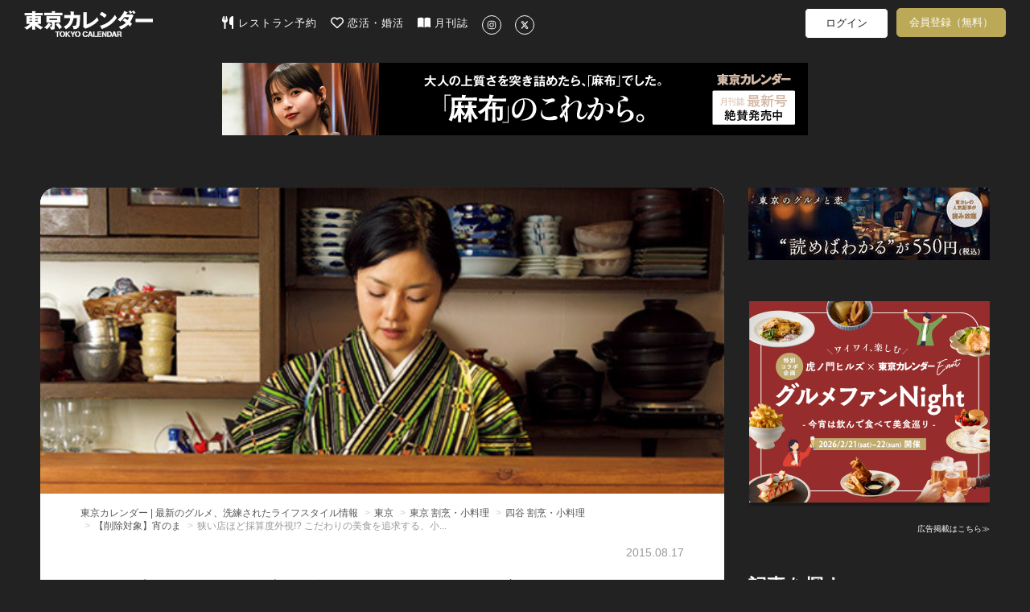

--- FILE ---
content_type: text/html; charset=utf-8
request_url: https://www.google.com/recaptcha/api2/aframe
body_size: 267
content:
<!DOCTYPE HTML><html><head><meta http-equiv="content-type" content="text/html; charset=UTF-8"></head><body><script nonce="C7wumc7_8-hh-QCCFAJzXw">/** Anti-fraud and anti-abuse applications only. See google.com/recaptcha */ try{var clients={'sodar':'https://pagead2.googlesyndication.com/pagead/sodar?'};window.addEventListener("message",function(a){try{if(a.source===window.parent){var b=JSON.parse(a.data);var c=clients[b['id']];if(c){var d=document.createElement('img');d.src=c+b['params']+'&rc='+(localStorage.getItem("rc::a")?sessionStorage.getItem("rc::b"):"");window.document.body.appendChild(d);sessionStorage.setItem("rc::e",parseInt(sessionStorage.getItem("rc::e")||0)+1);localStorage.setItem("rc::h",'1769200207846');}}}catch(b){}});window.parent.postMessage("_grecaptcha_ready", "*");}catch(b){}</script></body></html>